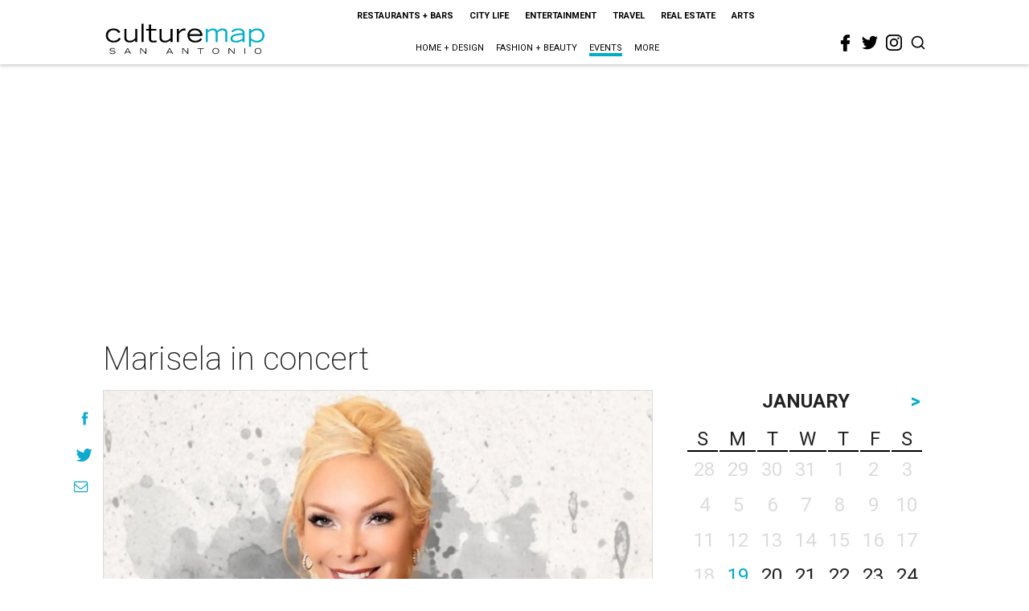

--- FILE ---
content_type: text/html; charset=utf-8
request_url: https://www.google.com/recaptcha/api2/aframe
body_size: 268
content:
<!DOCTYPE HTML><html><head><meta http-equiv="content-type" content="text/html; charset=UTF-8"></head><body><script nonce="--DZmdWlMMQUB9FsE_xpdQ">/** Anti-fraud and anti-abuse applications only. See google.com/recaptcha */ try{var clients={'sodar':'https://pagead2.googlesyndication.com/pagead/sodar?'};window.addEventListener("message",function(a){try{if(a.source===window.parent){var b=JSON.parse(a.data);var c=clients[b['id']];if(c){var d=document.createElement('img');d.src=c+b['params']+'&rc='+(localStorage.getItem("rc::a")?sessionStorage.getItem("rc::b"):"");window.document.body.appendChild(d);sessionStorage.setItem("rc::e",parseInt(sessionStorage.getItem("rc::e")||0)+1);localStorage.setItem("rc::h",'1768850986238');}}}catch(b){}});window.parent.postMessage("_grecaptcha_ready", "*");}catch(b){}</script></body></html>